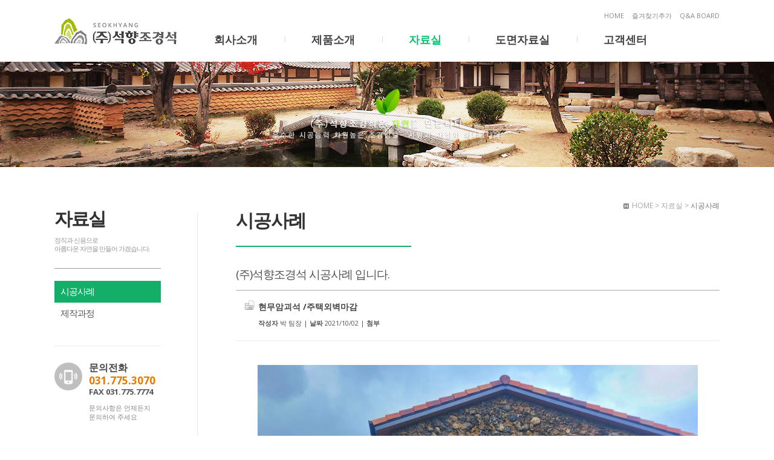

--- FILE ---
content_type: text/html; charset=UTF-8
request_url: http://www.ks7.co.kr/hm_board/view.php?type=gallery&code=hm_board&cate=dataroom1&number=476
body_size: 18605
content:

<!DOCTYPE HTML>
<html>
<head>
<meta http-equiv="X-UA-Compatible" content="IE=edge" />
<meta http-equiv="Content-Type" content="text/html; charset=utf-8">
<meta name="viewport" content="width=device-width, initial-scale=1.0"/>
<title>현무암괴석 /주택외벽마감  - 석향조경석</title>

<meta name="naver-site-verification" content="0280c3eaf043883382c2ef5b94806dfe076547f5" />
<meta name="google-site-verification" content="AEG7Csw3C1vn5EgyIPob99XcgHhrRxT8XJ8JqKz64U0" />
<meta name="description" itemprop="description" content="현무암괴석 /주택외벽마감  - 석향조경석" />
<meta name="keywords" itemprop="keywords" content="조경석, 디딤석, 계단석, 경계석, 사구석, 담장석, 붙임석, 해미석, 송이석, 자연석, 물확, 석조각, 석등, 석탑, 돌솟대, 조경석자재 등 석재전문업체" />
<!--open graph//-->
<meta property="og:type" content="website"/>
<meta property="og:title" content="현무암괴석 /주택외벽마감  - 석향조경석"/>
<meta property="og:description" content="현무암괴석 /주택외벽마감  - 석향조경석"/>
<meta property="og:image" content="http://www.ks7.co.kr/img/logo_og.jpg"/>
<meta property="og:url" content="http://www.ks7.co.kr"/>
<!--//open graph-->
<link rel="canonical" href="http://www.ks7.co.kr"/>

<link rel="stylesheet" type="text/css" href="/css/default.css" />
<script src="/js/jquery-1.8.1.min.js"></script>
<script src="/js/jquery.easing.1.3.js"></script>
<script src="/js/jquery.cookie.js"></script>
<script src="/js/jquery.filestyle.js"></script>
<script src="/js/jqbookmark.js"></script>
<script src="/js/design.js"></script>

<link rel="stylesheet" type="text/css" href="/css/colorbox.css" />
<script src="/js/jquery.colorbox.js"></script>


<!-- Google tag (gtag.js) -->
<script async src="https://www.googletagmanager.com/gtag/js?id=AW-16897870624">
</script>
<script>
  window.dataLayer = window.dataLayer || [];
  function gtag(){dataLayer.push(arguments);}
  gtag('js', new Date());
  gtag('config', 'AW-16897870624');
</script>

</head>
<body>



<!--div:wrap//-->
<div id="wrap">




<!--header//-->
<div id="header">
	<div id="header_wrap" class="res_wrap">
  	
	 <h1 class="logo"><a href="/index.html">현무암괴석 /주택외벽마감  - 석향조경석</a></h1>
    <ul id="top_info">
		<li class="first"><a href="/index.html">HOME</a></li>
		<li><a href="http://www.ks7.co.kr" title="(주)석향조경석" class="jqbookmark">즐겨찾기추가</a></li>
		<li><a href="/hm_board/board.php?type=board&code=hm_board&cate=qa">Q&A BOARD</a></li>
	 </ul>

	 <!--gnb//-->
    <div id="gnb">

    	<ul class="menu">
		
      	<li class="first">
          <a href="/about1.html" >회사소개</a>
          <div class="submenu">
				 <ul>
					<li><a href="/about1.html" >(주)석향조경석</a></li>
					<li><a href="/about2.html" >오시는길</a></li>
				 </ul>
          </div>
        </li>
		  
        <li>
        	<a href="/hm_board/product/product.php?code=hm_product&cate=product&pro_num=2" >제품소개</a>
			<div class="submenu">
				<ul>
					<li><a href="/hm_board/product/product.php?code=hm_product&cate=product&pro_num=2" >제품소개</a></li>
				</ul>
		  </div>
        </li>
		  
        <li>
        	<a href="/hm_board/board.php?type=gallery&code=hm_board&cate=dataroom1" class="selected">자료실</a>
         <div class="submenu">
				 <ul>
					<li><a href="/hm_board/board.php?type=gallery&code=hm_board&cate=dataroom1" class="selected">시공사례</a></li>
					<li><a href="/hm_board/board.php?type=gallery&code=hm_board&cate=dataroom2" >제작과정</a></li>
				 </ul>
         </div>
        </li>
		
		<li>
        	<a href="/hm_board/board.php?type=gallery&code=hm_board&cate=plan1" >도면자료실</a>
         <div class="submenu">
				 <ul>
					<li><a href="/hm_board/board.php?type=gallery&code=hm_board&cate=plan1" >편의시설물</a></li>
					<li><a href="/hm_board/board.php?type=gallery&code=hm_board&cate=plan2" >돌담도면</a></li>
					<li><a href="/hm_board/board.php?type=gallery&code=hm_board&cate=plan3" >계단/디딤석</a></li>
					<li><a href="/hm_board/board.php?type=gallery&code=hm_board&cate=plan4" >조형물도면</a></li>
				 </ul>
         </div>
        </li>

		  
        <li>
        	<a href="/hm_board/board.php?type=board&code=hm_board&cate=notice" >고객센터</a>
            <div class="submenu">
				<ul>
					<li><a href="/hm_board/board.php?type=board&code=hm_board&cate=notice" >공지사항</a></li>
					<li class="last"><a href="/hm_board/board.php?type=board&code=hm_board&cate=qa" >문의게시판</a></li>
				 </ul>
          </div>
        </li>
		  
      </ul>


      </div>
		<!--//gnb-->

  </div>
</div>
<!--//header-->



<!--//mobile_header-->
<div id="mobile_header">
	<div class="posr">	
		<h1 class="logo"><a href="/index.html">현무암괴석 /주택외벽마감  - 석향조경석</a></h1>
		<a href="#" class="open_m_menu"><img src="/img/btn_m_menu.png" alt="모바일메뉴열기" /></a>
		
		<div class="mobile_menu shedow2">
			
			<div class="top_link">
				<a href="/index.html" class="home">HOME</a>
				<a href="#" class="close_m_menu">메뉴닫기</a>
			</div>
		
			<ul>
				<li class="first">
				 <a href="/about1.html" >회사소개</a>
				 <div class="submenu">
					 <ul>
						<li><a href="/about1.html" >(주)석향조경석</a></li>
						<li class="last"><a href="/about2.html" >오시는길</a></li>
					 </ul>
				 </div>
			  </li>
			  
			  <li>
				<a href="/hm_board/menu/gallery.php?code=hm_menu&cate=menu0" >제품소개</a>
				<div class="submenu">
						 <ul>
						 
															<li><a href="/hm_board/product/product.php?code=hm_product&cate=product&pro_num=2" >디딤석</a></li>
						  								<li><a href="/hm_board/product/product.php?code=hm_product&cate=product&pro_num=9" >계단석/경계석/사구석</a></li>
						  								<li><a href="/hm_board/product/product.php?code=hm_product&cate=product&pro_num=8" >담장석/붙임석</a></li>
						  								<li><a href="/hm_board/product/product.php?code=hm_product&cate=product&pro_num=4" >해미석/송이석/자연석</a></li>
						  								<li><a href="/hm_board/product/product.php?code=hm_product&cate=product&pro_num=11" >자연석물확</a></li>
						  								<li><a href="/hm_board/product/product.php?code=hm_product&cate=product&pro_num=1" class="selected">물확/돌절구/수반</a></li>
						  								<li><a href="/hm_board/product/product.php?code=hm_product&cate=product&pro_num=3" >석조각(대형)</a></li>
						  								<li><a href="/hm_board/product/product.php?code=hm_product&cate=product&pro_num=12" >석조각(소형)</a></li>
						  								<li><a href="/hm_board/product/product.php?code=hm_product&cate=product&pro_num=6" >석등/석탑/돌솟대</a></li>
						  								<li><a href="/hm_board/product/product.php?code=hm_product&cate=product&pro_num=10" >조경석자재</a></li>
						  								<li><a href="/hm_board/product/product.php?code=hm_product&cate=product&pro_num=7" >돌세면대/돌욕조</a></li>
						  								<li><a href="/hm_board/product/product.php?code=hm_product&cate=product&pro_num=13" >인테리어소품 </a></li>
						  
						 </ul>
				</div>
			  </li>
			  <li>
				<a href="/hm_board/board.php?type=gallery&code=hm_board&cate=dataroom1" class="selected">자료실</a>
				<div class="submenu">
					 <ul>
						<li><a href="/hm_board/board.php?type=gallery&code=hm_board&cate=dataroom1" class="selected">시공사례</a></li>
						<li class="last"><a href="/hm_board/board.php?type=gallery&code=hm_board&cate=dataroom2" >제작과정</a></li>
					 </ul>
				</div>
			  </li>
			  
			  <li>
				<a href="/hm_board/board.php?type=gallery&code=hm_board&cate=plan1" >도면자료실</a>
				 <div class="submenu">
						 <ul>
							<li><a href="/hm_board/board.php?type=gallery&code=hm_board&cate=plan1" >편의시설물</a></li>
							<li><a href="/hm_board/board.php?type=gallery&code=hm_board&cate=plan2" >돌담도면</a></li>
							<li><a href="/hm_board/board.php?type=gallery&code=hm_board&cate=plan3" >계단/디딤석</a></li>
							<li class="last"><a href="/hm_board/board.php?type=gallery&code=hm_board&cate=plan4" >조형물도면</a></li>
						 </ul>
				 </div>
				</li>

			  
			  <li>
				<a href="/hm_board/board.php?type=board&code=hm_board&cate=notice" >고객센터</a>
					<div class="submenu">
					<ul>
						<li><a href="/hm_board/board.php?type=board&code=hm_board&cate=notice" >공지사항</a></li>
						<li class="last"><a href="/hm_board/board.php?type=board&code=hm_board&cate=qa" >문의게시판</a></li>
					 </ul>
				 </div>
			  </li>
			</ul>
		
		</div>
	</div>
</div>
<!--//mobile_header-->


<div id="top_gap"></div>




<div id="visual" style="background:url(/img/sub_visual2.jpg) no-repeat 50% 0;background-size:auto 100%;">
	<div class="visual_con res_wrap">
  	<div class="typo"><img src="/img/sub_typo.png" /></div>
  </div>
</div>


<!--container//-->
<div id="container"  class="res_wrap">

	<!--lnb//-->
  <div id="lnb">
   	<h2 class="lnb_title">자료실</h2>
	<div class="lnb_title_exp">정직과 신용으로 <br />아름다운 자연을 만들어 가겠습니다.</div>
    <ul class="lnb_menu">
      <li><a href="/hm_board/board.php?type=gallery&code=hm_board&cate=dataroom1" class="selected">시공사례</a></li>
		<li><a href="/hm_board/board.php?type=gallery&code=hm_board&cate=dataroom2" >제작과정</a></li>
    </ul>
  

  <div id="banner_zone">
  	<div class="line"></div>
    <div class="banner1">
    	<h3 class="fs16 fc_gray4">문의전화</h3>
      	<p class="fs17 fw_b fc_yellow pdT3 lh16">
            031.775.3070      	</p>
			<p class="fw_b">FAX 031.775.7774</p>
      <p class="fs11 lh15 fc_gray8 pdT8 pdB25">문의사항은 언제든지<br />문의하여 주세요</p>
    </div>
    <div class="line"></div>
    <div class="banner2">
    	<h3 class="fs16 fc_gray4">온라인문의</h3>
      <p class="fs11 lh15 fc_gray8 pdT8">고객의 작은 소리에도<br />귀를 기울이겠습니다</p>
      <div class="pdT12"><a href="/hm_board/board.php?type=board&code=hm_board&cate=qa"><img src="/img/btn_go.gif" /></a></div>
    </div>
  </div>
  
</div>

	<!--//lnb-->
	
	<!--라인cover용-->
	<div id="line_cover"></div>


	<!--content_wrap//-->
	<div id="content_wrap">
    <!--content//-->
    <div id="content">
      <!--타이틀-->
      <div id="page_title">
      	<div class="pos_cur"><img src="/img/icon_home.gif" /> HOME > 자료실 > <span class="current">시공사례</span></div>
			<h3>시공사례</h3>
			<div class="title_underline"></div>
      </div>
	
	
    	<!--page_wrap//-->
    	<div id="page_wrap_board">
		
							<p class="bd_exp">(주)석향조경석 시공사례 입니다.</p>
					
	



<script>

var iOrgHeight;
var iOrgWidth;
var eOrgHeight;
var eOrgWidth;

$(function(){

	//에디터로 추가한 이미지의 높이값삭제(반응형)
	$(".viewCon img").attr("height","");
	$(".viewCon img").css("height","auto");

	//아이프레임의 높이비율설정
	iOrgHeight = $(".viewCon iframe").attr("height");
	//아이프레임의 넓이비율설정
	iOrgWidth = $(".viewCon iframe").attr("width");
	//embed의 높이비율설정
	eOrgHeight = $(".viewCon embed").attr("height");
	//embed의 넓이비율설정
	eOrgWidth = $(".viewCon embed").attr("width");
	//아이프레임 넓이 및 높이 반응형을 재설정함

	setIframe();
	
});

$(window).resize(
	function(e) { 
		setIframe();
	}
);

function setIframe(){
	
	if($(".viewCon").width()<700){
		//넓이 100% 아이프레임의 넓이
		var setWidth = $(".viewCon").width();
		//넓이 100% 아이프레임의 높이
		var isetHeight=(iOrgHeight*setWidth)/iOrgWidth;
		//넓이 100% embed의 높이
		var esetHeight=(eOrgHeight*setWidth)/eOrgWidth;
		//넓이 및 높이 반응형을 재설정함
		$(".viewCon iframe").attr("height",isetHeight);
		$(".viewCon iframe").attr("width","100%");
		$(".viewCon embed").attr("height",esetHeight);
		$(".viewCon embed").attr("width","100%");
	}
	
}
</script>

<div id="bdView">


						
						
<div class="top_info">
	<!--제목 -->
	<p class="subject">현무암괴석 /주택외벽마감 </p>
	<!--첨부/작성자/날짜 -->
	<p class="etcInfo">
	<strong class="blind480">작성자</strong>  박 팀장  | 
	<strong class="blind480">날짜</strong>  2021/10/02 | 
	<strong>첨부</strong>  
		</p>
</div>



<!--동영상출력-->


<!--이미지출력:file_type 1-->
<div class="imgArea">
	<p style='padding-top:15px;'><img src='../upload/1633138443_i0.jpg' width='900' /></p><p style='padding-top:15px;'><img src='../upload/1633138443_i1.jpg' width='900' /></p><p style='padding-top:15px;'><img src='../upload/1633138443_i2.jpg' width='900' /></p><p style='padding-top:15px;'><img src='../upload/1633138444_i3.jpg' width='900' /></p></div>


<!--글내용-->
<div class="viewCon"><p>현장- 울산 개인주택 </p><p>자재- 현무암 괴석 200-300mm</p><p><br></p></div>


<!--버턴//-->
<div class="btn_bd_view">
		<a href="board.php?type=gallery&code=hm_board&cate=dataroom1&page=&number=476&keyfield=&key=" class="btn_list myBtn">목록보기</a>
	
</div>
<!--//버턴-->




<div class="clb pdT40"></div>



</div>




<div style="padding-top:40px;">

	<table width="100%" border="0" cellspacing="0" cellpadding="0">
		<tr>
			<td height="1" bgcolor="#e1e1e1"></td>
		</tr>
		<tr>
			<td height="40" bgcolor="#fcfcfc">
				<span class="small"><b>&nbsp;&nbsp;&nbsp;&nbsp;<font color="#555555">이전글</font>&nbsp;&nbsp;</b> <font color="#cccccc">|</font>&nbsp;&nbsp;&nbsp; 
<a href='view.php?type=gallery&code=hm_board&cate=dataroom1&page=&number=504&keyfield=&key='>현무암벽돌 시공 </a>				</span>
			</td>
		</tr>
		<tr>
			<td height="1" bgcolor="#f2f2f2"></td>
		</tr>
		<tr>
			<td height="40" bgcolor="#fcfcfc">
				<span class="small"><b>&nbsp;&nbsp;&nbsp;&nbsp;<font color="#555555">다음글</font>&nbsp;&nbsp;</b> <font color="#cccccc">|</font>&nbsp;&nbsp;&nbsp;
<a href='view.php?type=gallery&code=hm_board&cate=dataroom1&page=&number=472&keyfield=&key='>현무암괴석/강릉 게스트하우스 </a>				</span>
			</td>
		</tr>
		<tr>
			<td height="1" bgcolor="#e1e1e1"></td>
		</tr>
	</table>
</div>

				</div>
				<!--//page_wrap-->
			</div>
			<!--//content-->
	</div>
	<!--//content_wrap-->
</div>
<!--//container-->



<!--footer//-->
<div id="footer">
	<div id="footer_wrap" class="res_wrap">

  	<div class="footer_logo"><img src="/img/logo_footer.png" /></div>
  	<div class="footer_con">
		<!--
      <ul class="link">
        <li class="first"><a href="/about2.html">이용안내</a></li>
        <li><a href="/about3.html">오시는길</a></li>
        <li><a href="/hm_board/board.php?type=board&code=hm_board&cate=qa">질문과답변</a></li>
        <li><a href="/hm_board/board.php?type=board&code=hm_board&cate=review">이용후기</a></li>
      </ul>
		-->
      <p class="clb pdT9 fs12 lh17">
        <strong>상호명</strong> (주)석향조경석 		  <strong>사업자등록번호</strong> 335.86.00915		  <strong>대표자</strong> 최형석  		  <strong>E-mail</strong> ks7mmk@naver.com		  <span class="blind768"><br /></span>
        <strong>주소</strong> 경기도 양평군 지평면 수곡로 147 (수곡리 390-7)		  <strong>전화</strong> 031.775.3070		  		  <strong>팩스</strong> 031.775.7774      </p>
      <p class="coryright fs11 pdT2">
			Copyright 2014 <strong>현무암괴석 /주택외벽마감  - 석향조경석</strong>. All rights reserved. <a href="/site-admin/" target="_blank">ADMIN</a>
		</p>
    </div>

	 

  </div>
</div>
<!--//footer-->

</div>
<!--//div:wrap-->




<!--mobile_main//-->


<!--//mobile_main-->

<div style='position:absolute;bottom:0;right:0;height:0;width:0;font-size:0;overflow:hidden;'>
<h2>협력사</h2>
<nav>
<a href='https://www.ourearth.co.kr'>홈페이지제작 - 어스</a> <a href='https://www.ourearth.co.kr/wa/'>반응형홈페이지제작 - 어스</a> <a href='https://www.ourearth.co.kr/free/'>무료홈페이지제작 - 어스</a> <a href='https://www.ourearth.co.kr/cooporation/'>기업홈페이지제작</a> <a href='https://www.ourearth.co.kr/shopping/'>카페24쇼핑몰제작</a> <a href='https://www.ourearth.co.kr/company/'>회사홈페이지제작</a> <a href='https://www.ourearth.co.kr/architecture/'>건설홈페이지제작</a> <a href='https://www.ourearth.co.kr/customhome/'>맞춤형홈페이지제작</a> <a href='https://www.ourearth.co.kr/indivihome/'>독립형홈페이지제작</a> <a href='https://www.ourearth.co.kr/managehome/'>홈페이지관리</a> 
<a href='https://www.ourearth.co.kr/agencyhome/'>홈페이지제작업체</a> <a href='https://www.ourearth.co.kr/areabs/'>부산홈페이지제작</a> <a href='https://www.ourearth.co.kr/areadg/'>대구홈페이지제작</a> <a href='https://www.ourearth.co.kr/areaic/'>인천홈페이지제작</a> <a href='https://www.ourearth.co.kr/areahs/'>화성홈페이지제작</a> <a href='https://www.ourearth.co.kr/areayi/'>용인홈페이지제작</a> <a href='https://www.ourearth.co.kr/areadj/'>대전홈페이지제작</a> <a href='https://www.ourearth.co.kr/areasw/'>수원홈페이지제작</a> <a href='https://www.ourearth.co.kr/areaas/'>안산홈페이지제작</a> <a href='https://www.ourearth.co.kr/areaay/'>안양홈페이지제작</a> 
<a href='https://www.ourearth.co.kr/areasn/'>성남홈페이지제작</a> <a href='https://www.ourearth.co.kr/areaus/'>울산홈페이지제작</a> <a href='https://www.ourearth.co.kr/areacw/'>창원홈페이지제작</a> <a href='https://www.ourearth.co.kr/areacj/'>청주홈페이지제작</a> <a href='https://www.ourearth.co.kr/areakj/'>광주홈페이지제작</a> <a href='https://www.ourearth.co.kr/areajj/'>전주홈페이지제작</a> <a href='https://www.ourearth.co.kr/areagy/'>고양홈페이지제작</a> <a href='https://www.ourearth.co.kr/areabc/'>부천홈페이지제작</a> <a href='https://www.ourearth.co.kr/areash/'>시흥홈페이지제작</a> <a href='https://www.ourearth.co.kr/areapj/'>파주홈페이지제작</a> 
<a href='https://www.ourearth.co.kr/areanyj/'>남양주홈페이지제작</a> <a href='https://www.ourearth.co.kr/areapt/'>평택홈페이지제작</a> <a href='https://www.ourearth.co.kr/areagp/'>김포홈페이지제작</a> <a href='https://www.ourearth.co.kr/areaujb/'>의정부홈페이지제작</a> <a href='https://www.ourearth.co.kr/areaph/'>포항홈페이지제작</a> 
</nav>
</div>

</body>
</html>











--- FILE ---
content_type: text/css
request_url: http://www.ks7.co.kr/css/common.css
body_size: 8431
content:
@charset "utf-8";
/* @import url(//fonts.googleapis.com/earlyaccess/nanumgothic.css);*/
@import url(http://fonts.googleapis.com/css?family=Open+Sans:300,400,600,700,800);

/* Reset*/
html {overflow-y:scroll; overflow:-moz-scrollbars-verticals;}
html, body{height:100%;}
* {
	margin:0; padding:0; border:0; outline:0;
	box-sizing: border-box; /* W3C */
	-o-box-sizing: border-box; /* Opera */
	-ms-box-sizing: border-box; /* Internet Explorer */
	-moz-box-sizing: border-box; /* Firefox */
	-webkit-box-sizing: border-box; /* Safari & Chrome */
}
article, aside, details, figcaption, figure, footer, header, hgroup, menu, nav, section {display:block;}
ul, ol, dl {list-style:none;}
img, video {max-width:100%;border:0;vertical-align:top;}
table { border-collapse:collapse; border-spacing:0; }
input, select {vertical-align:middle; }
label {cursor:pointer;}
i,em,address {font-style:normal; font-weight:normal;}
.blind,legend,hr,caption {display:block;overflow:hidden;position:absolute;top:0;left:-1000em; }

body{font-family:"Open Sans","Malgun Gothic","Nanum Gothic", NanumGothic, Gulim,"굴림", Dotum,"돋움", Arial;font-size:13px;line-height:21px;color:#555;}

a:link	{text-decoration:none;color:#666;}
a:visited{text-decoration:none;color:#666;}
a:hover {text-decoration:underline;color:#0cc470;}
a:active {text-decoration:none;color:#666;}

/*common*/
.tac{text-align:center !important;}
.tar{text-align:right !important;}
.taj{text-align:justify !important;}
.tal{text-align:left !important;}
.vam{ vertical-align:middle;}
.clb{clear:both;}
.posr{position:relative;}

/*ul*/
.ul_normal{}
.ul_normal li{margin-bottom:3px;background:url(../img/common/icon_spot.gif) no-repeat 0 9px;padding-left:8px;}

/*icon font*/
.f_ico17{font-size:17px;line-height:21px;background:url(../img/common/icon_arrow.gif) no-repeat 0 2px;padding-left:21px;text-align:left;}


/*font*/
.fw_b{font-weight:bold !important;}
.fw_n{font-weight:normal !important;}

.fc_red{color:#bd1000 !important;}
.fc_yellow{color:#e67701 !important;}
.fc_green{color:#dc5e01 !important;}
.fc_gray9{color:#999 !important;}
.fc_gray8{color:#888 !important;}
.fc_gray7{color:#777 !important;}
.fc_gray6{color:#666 !important;}
.fc_gray5{color:#555 !important;}
.fc_gray4{color:#444 !important;}

.fs11{font-size:11px !important;}
.fs12{font-size:12px !important;}
.fs13{font-size:13px !important;}
.fs14{font-size:14px !important;}
.fs15{font-size:15px !important;}
.fs16{font-size:16px !important;}
.fs17{font-size:17px !important;}
.fs18{font-size:18px !important;}
.fs19{font-size:19px !important;}
.fs20{font-size:20px !important;}
.fs21{font-size:21px !important;}
.fs23{font-size:23px !important;}
.fs25{font-size:25px !important;}
.fs27{font-size:27px !important;}
.fs29{font-size:29px !important;}
.fs31{font-size:31px !important;}
.fs33{font-size:33px !important;}
.fs35{font-size:35px !important;}

.lh14{line-height:14px !important;}
.lh15{line-height:15px !important;}
.lh16{line-height:16px !important;}
.lh17{line-height:17px !important;}
.lh18{line-height:18px !important;}
.lh19{line-height:19px !important;}
.lh20{line-height:20px !important;}
.lh21{line-height:21px !important;}
.lh22{line-height:22px !important;}
.lh23{line-height:23px !important;}
.lh24{line-height:24px !important;}
.lh25{line-height:25px !important;}
.lh26{line-height:26px !important;}
.lh27{line-height:27px !important;}

.lsm2{letter-spacing:-2px !important;}
.lsm1{letter-spacing:-1px !important;}
.ls0{letter-spacing:0 !important;}


/*effect*/

.shedow2{
	box-shadow:2px 2px rgba(0,0,0,0.08);
	-moz-box-shadow:2px 2px rgba(0,0,0,0.08);
	-webkit-box-shadow:2px 2px rgba(0,0,0,0.08);
}

.boxRound8{
	border-radius:8px;
	-moz-border-radius:8px;
	-webkit-border-radius:8px;
	overflow:hidden;
}


/*padding margin*/
.pdB100{ padding-bottom:100px;}
.pdB90{ padding-bottom:90px;}
.pdB80{ padding-bottom:80px;}
.pdB75{ padding-bottom:75px;}
.pdB70{ padding-bottom:70px;}
.pdB65{ padding-bottom:65px;}
.pdB60{ padding-bottom:60px;}
.pdB55{ padding-bottom:55px;}
.pdB50{ padding-bottom:50px;}
.pdB45{ padding-bottom:45px;}
.pdB40{ padding-bottom:40px;}
.pdB35{ padding-bottom:35px;}
.pdB30{ padding-bottom:30px;}
.pdB25{ padding-bottom:25px;}
.pdB20{ padding-bottom:20px;}
.pdB15{ padding-bottom:15px;}
.pdB14{ padding-bottom:14px;}
.pdB13{ padding-bottom:13px;}
.pdB12{ padding-bottom:12px;}
.pdB11{ padding-bottom:11px;}
.pdB10{ padding-bottom:10px;}
.pdB9{ padding-bottom:9px;}
.pdB8{ padding-bottom:8px;}
.pdB7{ padding-bottom:7px;}
.pdB6{ padding-bottom:6px;}
.pdB5{ padding-bottom:5px;}
.pdB4{ padding-bottom:4px;}
.pdB3{ padding-bottom:3px;}
.pdB2{ padding-bottom:2px;}
.pdB1{ padding-bottom:1px;}

.pdT100{ padding-top:100px;}
.pdT90{ padding-top:90px;}
.pdT80{ padding-top:80px;}
.pdT75{ padding-top:75px;}
.pdT70{ padding-top:70px;}
.pdT65{ padding-top:65px;}
.pdT60{ padding-top:60px;}
.pdT55{ padding-top:55px;}
.pdT50{ padding-top:50px;}
.pdT45{ padding-top:45px;}
.pdT40{ padding-top:40px;}
.pdT35{ padding-top:35px;}
.pdT30{ padding-top:30px;}
.pdT25{ padding-top:25px;}
.pdT20{ padding-top:20px;}
.pdT15{ padding-top:15px;}
.pdT14{ padding-top:14px;}
.pdT13{ padding-top:13px;}
.pdT12{ padding-top:12px;}
.pdT11{ padding-top:11px;}
.pdT10{ padding-top:10px;}
.pdT9{ padding-top:9px;}
.pdT8{ padding-top:8px;}
.pdT7{ padding-top:7px;}
.pdT6{ padding-top:6px;}
.pdT5{ padding-top:5px;}
.pdT4{ padding-top:4px;}
.pdT3{ padding-top:3px;}
.pdT2{ padding-top:2px;}
.pdT1{ padding-top:1px;}


.pdL10{padding-left:10px;}


.mrgB70{ margin-bottom:70px;}
.mrgB60{ margin-bottom:60px;}
.mrgB50{ margin-bottom:50px;}
.mrgB45{ margin-bottom:45px;}
.mrgB40{ margin-bottom:40px;}
.mrgB35{ margin-bottom:35px;}
.mrgB30{ margin-bottom:30px;}
.mrgB25{ margin-bottom:25px;}
.mrgB20{ margin-bottom:20px;}
.mrgB15{ margin-bottom:15px;}
.mrgB14{ margin-bottom:14px;}
.mrgB13{ margin-bottom:13px;}
.mrgB12{ margin-bottom:12px;}
.mrgB11{ margin-bottom:11px;}
.mrgB10{ margin-bottom:10px;}
.mrgB9{ margin-bottom:9px;}
.mrgB7{ margin-bottom:7px;}
.mrgB6{ margin-bottom:6px;}
.mrgB5{ margin-bottom:5px;}
.mrgB4{ margin-bottom:4px;}
.mrgB3{ margin-bottom:3px;}
.mrgB2{ margin-bottom:2px;}
.mrgB1{ margin-bottom:1px;}

.mrgT70{ margin-top:70px;}
.mrgT60{ margin-top:60px;}
.mrgT50{ margin-top:50px;}
.mrgT45{ margin-top:45px;}
.mrgT40{ margin-top:40px;}
.mrgT35{ margin-top:35px;}
.mrgT30{ margin-top:30px;}
.mrgT25{ margin-top:25px;}
.mrgT20{ margin-top:20px;}
.mrgT15{ margin-top:15px;}
.mrgT14{ margin-top:14px;}
.mrgT13{ margin-top:13px;}
.mrgT12{ margin-top:12px;}
.mrgT11{ margin-top:11px;}
.mrgT10{ margin-top:10px;}
.mrgT9{ margin-top:9px;}
.mrgT7{ margin-top:7px;}
.mrgT6{ margin-top:6px;}
.mrgT5{ margin-top:5px;}
.mrgT4{ margin-top:4px;}
.mrgT3{ margin-top:3px;}
.mrgT2{ margin-top:2px;}
.mrgT1{ margin-top:1px;}





.box2,.box3,.box4,.box5,.box6,.box7,.box8,.box9,.box10,.box12,.box14,.box16,
.box18,.box20,.box22,.box24,.box26,.box28,.box30,.box32,.box34,.box36,.box38,
.box40,.box42,.box44,.box46,.box48,.box50,.box120
	{position:relative;max-width:510px;z-index:10;margin:0 auto;}
.box2:before,.box3:before,.box4:before,.box5:before,.box6:before,.box7:before,.box8:before,.box9:before,.box10:before,.box12:before,.box14:before,.box16:before,
.box18:before,.box20:before,.box22:before,.box24:before,.box26:before,.box28:before,.box30:before,.box32:before,.box34:before,.box36:before,.box38:before,
.box40:before,.box42:before,.box44:before,.box46:before,.box48:before,.box50:before,.box120:before
	{content:"";display:block;}

.box2:before{padding-top:2%;}
.box3:before{padding-top:3%;}
.box4:before{padding-top:4%;}
.box5:before{padding-top:5%;}
.box6:before{padding-top:6%;}
.box7:before{padding-top:7%;}
.box8:before{padding-top:8%;}
.box9:before{padding-top:9%;}
.box10:before{padding-top:10%;}
.box12:before{padding-top:12%;}
.box14:before{padding-top:14%;}
.box16:before{padding-top:16%;}
.box18:before{padding-top:18%;}
.box20:before{padding-top:20%;}
.box22:before{padding-top:22%;}
.box24:before{padding-top:24%;}
.box26:before{padding-top:26%;}
.box28:before{padding-top:28%;}
.box30:before{padding-top:30%;}
.box32:before{padding-top:32%;}
.box34:before{padding-top:34%;}
.box36:before{padding-top:36%;}
.box38:before{padding-top:38%;}
.box40:before{padding-top:40%;}
.box42:before{padding-top:42%;}
.box44:before{padding-top:44%;}
.box46:before{padding-top:46%;}
.box48:before{padding-top:48%;}
.box50:before{padding-top:50%;}
.box120:before{padding-top:120%;}





--- FILE ---
content_type: text/css
request_url: http://www.ks7.co.kr/css/layout.css
body_size: 8380
content:
@charset "utf-8";

#wrap{}

/*header*/
#header{position:absolute;top:0;left:0;width:100%;background-color:#fff;z-index:100;}
	#header_wrap{position:relative;height:102px;}
	#header_wrap h1.logo{position:absolute;top:30px;left:0;width:206px;height:46px;background:url(../img/logo.png) no-repeat 0 0;text-indent:-9999px;overflow:hidden;}
	#header_wrap h1 a{display:block;width:100%;height:100%;}
	
		#top_info{position:absolute;top:15px;right:0;text-align:right;font-size:0;}
		#top_info li{display:inline-block;}
		#top_info li a{display:block;line-hegiht:26px;font-size:11px;height:26px;padding-left:13px;color:#888;}
		
		
		#gnb{padding:45px 0 0 220px;}
		#gnb ul.menu{font-size:0;}
		#gnb ul.menu>li{display:inline-block;height:40px;line-height:40px;background:url(../img/bg_gnb_dot.gif) no-repeat 0 15px;}
		#gnb ul.menu>li>a{display:block;height:40px;line-height:40px;padding:0 45px 0 44px;font-size:18px;font-weight:bold;color:#444;}
		#gnb ul.menu>li>a:hover{color:#0cc470;text-decoration:none;}
		#gnb ul.menu>li>a.selected{color:#0cc470;}
		#gnb ul.menu>li.first{background:none;}
		#gnb ul.menu li .submenu{height:1px;overflow:hidden;}
		#gnb ul.menu li ul{padding-top:4px;}
		#gnb ul.menu li ul li{text-align:center;}
		#gnb ul.menu li ul li a{display:block;line-height:25px;color:#969a90;font-size:13px;letter-spacing:-1px;}
		#gnb ul.menu li ul li a:hover{color:#0cc470;text-decoration:underline;}
		#gnb ul.menu li ul li a.selected{color:#0cc470;}
			

/*mobile_header*/		
#mobile_header{position:absolute;height:102px;top:0;left:0;width:100%;display:none;}
.mobile_menu{position:fixed;top:0;left:-250px;width:250px;height:100%;overflow:auto;background-color:#252525;z-index:2000;}
.mobile_menu .top_link{position:relative;height:50px;line-height:50px;border-bottom:1px solid #444;}
.mobile_menu .top_link a{position:absolute;display:block;text-indent:-9999px;overflow:hidden;}
.mobile_menu .top_link a.home{width:63px;height:21px;top:15px;left:15px;background:url(../img/btn_m_home.png) no-repeat 0 0; background-size:63px 20px;}
.mobile_menu .top_link a.close_m_menu{width:26px;height:26px;top:12px;right:12px;background:url(../img/btn_m_menu_close.png) no-repeat 0 0; background-size:26px 26px;}
.mobile_menu>ul{padding-bottom:150px;}
.mobile_menu>ul>li{border-bottom:1px solid #333;}
.mobile_menu>ul>li>a{display:block;height:46px;line-height:46px;padding:0 0 0 30px;font-size:15px;font-weight:bold;color:#ddd;letter-spacing:-1px;background:url(../img/icon_plus.png) no-repeat 15px 18px; background-size:10px 10px;}
.mobile_menu>ul>li>a.opened{background:url(../img/icon_arrow_up.png) no-repeat 15px 18px; background-size:10px 10px;}
.mobile_menu>ul>li>a:hover{color:#fff;text-decoration:none;}
.mobile_menu>ul>li>a.selected{color:#32e090;}
.mobile_menu li .submenu{background-color:#333;display:none;}
.mobile_menu li ul{}
.mobile_menu li ul li{height:40px;border-bottom:1px solid #3f3f3f;}
.mobile_menu li ul li.last{border:none;}
.mobile_menu li ul li a{display:block;line-height:40px;font-size:13px;font-weight:bold;padding-left:30px;color:#ccc;}
.mobile_menu li ul li a:hover{color:#32e090;text-decoration:none;}
.mobile_menu li ul li a.selected{color:#32e090;font-weight:bold;}
			

#top_gap{padding-top:102px;}
	
#visual{position:relative;height:174px;}
#visual .visual_con{position:relative;}
#visual .typo{position:absolute;width:379px;height:84px;top:45px;left:50%;margin-left:-190px;}


/*containter*/
#container{position:relative;min-height:850px;background:url(../img/bg_container.gif) repeat-y;}
#line_cover{position:absolute;top:0;left:230px;width:10px;height:75px;background-color:#fff;}
	#lnb{position:absolute;width:176px;top:70px;left:0px;}
	#lnb .lnb_title{font-size:30px;color:#312f2f;line-height:30px;letter-spacing:-2px;}
	#lnb .lnb_title_exp{font-size:11px;color:#999;line-height:14px;padding:14px 0 25px;border-bottom:1px solid #999;margin-bottom:20px;letter-spacing:-1px;}
	#lnb .lnb_menu{}
	#lnb .lnb_menu li{}
	#lnb .lnb_menu li a{display:block;width:176px;font-size:15px;line-height:17px;padding:9px 0 10px 10px;color:#555;letter-spacing:-1px;}
	#lnb .lnb_menu li a.point{color:#e67701;font-weight:600;}
	#lnb .lnb_menu li a:hover{color:#111;background-color:#f4f4f4;text-decoration:none;}
	#lnb .lnb_menu li a.selected{color:#fff;background-color:#13ae68;}
		#banner_zone{padding-top:35px;}
		#banner_zone .line{border-top:1px solid #ededed;padding-bottom:25px;}
		#banner_zone .banner1{background:url(../img/banner_icon1.gif) no-repeat 0px 2px;padding-left:57px;}
		#banner_zone .banner2{background:url(../img/banner_icon2.gif) no-repeat 0px 2px;padding-left:57px;}

		
#content_wrap{margin:0 0 0 300px;}
#content{position:relative;padding-top:73px;}

#page_title{position:relative;}
#page_title .pos_cur{ position:absolute;top:-20px;right:0;width:300px;font-size:12px;color:#a5a5a5;;text-align:right;}
#page_title .pos_cur span.current{color:#777;}
#page_title .pos_cur img{vertical-align:middle;padding-right:2px;}
#page_title h3{font-size:30px;color:#333;line-height:30px; letter-spacing:-1px;}
#page_title .title_underline{border-bottom:2px solid #13ae68;width:290px;padding-top:27px;}

#page_wrap{}
#page_wrap_board{padding-top:35px;}
#page_wrap_board .bd_exp{font-size:19px;color:#555;letter-spacing:-1px;}

	
	
/*footer*/
#footer{clear:both;margin-top:120px; background-color:#e6e7e8;}
	#footer_wrap{position:relative;padding:45px 0 75px 0;color:#666;}
	#footer_wrap a{color:#807a6f;}
	#footer_wrap .footer_logo{ position:absolute;top:55px;left:0;}
	#footer_wrap .footer_con{margin-left:230px;}
	#footer_wrap .footer_con ul.link{}
	#footer_wrap .footer_con ul.link li{float:left; background:url(../img/bg_top_navi.gif) no-repeat 9px 6px;padding-left:20px;;}
	#footer_wrap .footer_con ul.link li.first{background:none;padding-left:0;}
	#footer_wrap .footer_con ul.link li a{display:block;color:#444;font-weight:bold;}
	#footer_wrap .coryright{color:#888;line-height:15px;}
	#footer_wrap .contact_info{ position:absolute;top:50px;right:0;border-left:1px solid #4f4a3f;padding-left:18px;}
	#footer_wrap .contact_info .title{font-size:15px;line-height:15px;}
	#footer_wrap .contact_info .phone{font-size:17px;font-weight:bold;color:#e87e0d;line-height:20px;}
	#footer_wrap .contact_info .email{font-size:12px;line-height:15px;color:#8e887d;}



	
/*미디어쿼리 start*/
@media screen and (max-width:1280px){
}

@media screen and (max-width:1200px){
#gnb ul.menu>li>a{padding:0 20px;font-size:18px;}	
}

@media screen and (max-width:1024px){


	ul.menu>li>a{padding:0 23px 0 22px;}

	#container{background:none;}
	#line_cover{display:none;}
	
	#content_wrap{margin:0 0 0 230px;}



}

@media screen and (max-width:900px){
	#gnb ul.menu>li>a{padding:0 12px;font-size:17px;}
}

@media screen and (max-width:768px) {

	/*레이아웃*/
	#header{display:none;}
	#mobile_header{display:block;}
	#mobile_header h1.logo{position:absolute;top:28px;left:17px;width:170px;height:40px;margin-left:0;background:url(../img/logo_m.png) no-repeat 0 0;background-size:170px 40px;text-indent:-9999px;overflow:hidden;}	
	#mobile_header a.open_m_menu{position:absolute;top:32px;right:25px;width:40px;height:40px;}
	#mobile_header h1 a{display:block;width:100%;height:100%;}
	
	
	
	#lnb{display:none;}
	#container{min-height:350px;}
	#content_wrap{margin:0 auto;width:96%;}
	#content{padding-top:35px;}
	#page_title .pos_cur{display:none;}
	#page_title h3{font-size:30px;line-height:38px;}
	#page_title .title_underline{width:250px;padding-top:20px;}
	#page_wrap_board{padding-top:30px;}
	#page_wrap_board .bd_exp{font-size:17px;}

	
	
	#footer{margin-top:60px;}
	#footer_wrap{padding:30px 0 35px 0;}
	#footer_wrap .footer_logo{display:none;}
	#footer_wrap .footer_con{margin-left:0;}


	/*비주얼이미지*/
	#visual{height:150px;}
	#visual .visual_con{width:auto;}
	#visual .typo{display:none;}
	
	
}

@media screen and (max-width:480px) {

	/*레이아웃*/
	#mobile_header h1.logo{top:29px;left:13px;width:170px;height:40px;background-size:170px 40px;}
	#mobile_header a.open_m_menu{right:15px;}

	
	#content_wrap{width:100%;}
	#page_title h3{font-size:28px;line-height:36px;}
	#page_title .title_underline{border-bottom:1px solid #13ae68;width:100%;padding-top:20px;}
	#page_wrap_board{padding-top:25px;}
	#page_wrap_board .bd_exp{font-size:15px;padding-bottom:15px;}

	#footer{margin-top:45px;}

}
/*end 미디어쿼리*/















--- FILE ---
content_type: text/css
request_url: http://www.ks7.co.kr/css/content.css
body_size: 4188
content:
@charset "utf-8";



/*common*/
.box_dot{border:1px dotted #bbb; background-color:#fcfcfc;padding:30px;}

/*데이터테이블*/
.table_wrap{}
.table_wrap_inner{}
.table_res_msg{background-color:#999;font-size:12px;font-weight:bold; color:#fff;text-align:left;padding-left:15px;height:30px;line-height:30px;}
.tb_data{width:100%;}
.tb_data th{border-bottom:1px solid #bbb;border-left:1px solid #ccc;border-top:1px solid #aaa;background-color:#fbfbfb;padding:11px 0 10px 0; color:#444; line-height:18px;}
.tb_data th.first{border-left:none;}
.tb_data th.th2{border-top:none;font-weight:normal;}
.tb_data td{border-bottom:1px solid #e1e1e1;border-left:1px solid #ddd; padding:11px 0 10px 0; text-align:center;}
.tb_data td.tal{padding:11px 5px 10px 10px; text-align:left;}
.tb_data td.first{border-left:none;}
.tb_data td.last{border-bottom:1px solid #bbb;}

.tb_data2{width:100%;}
.tb_data2 th{border-bottom:1px solid #e1e1e1;background-color:#fcfcfc;padding:11px 0 10px 0; color:#444; line-height:18px;}
.tb_data2 td{border-bottom:1px solid #e1e1e1;border-left:1px solid #e1e1e1;padding:11px 0 10px 12px; text-align:left;}
.tb_data2 th.first, .tb_data2 td.first{border-top:1px solid #bbb;}
.tb_data2 th.last, .tb_data2 td.last{border-bottom:1px solid #bbb;}


/*tour2.html*/

.dot_line{border-bottom:1px dotted #ccc;}
#tour .space{padding-top:60px;}
#tour .num_odd .explain{float:right;width:40%;text-align:left;}
#tour .num_odd .img_area{float:left;width:55%;}
#tour .num_even .explain{float:left;width:40%;text-align:left;}
#tour .num_even .img_area{float:right;width:55%;}
#tour .explain h4.name{font-size:22px;line-height:24px;color:#4d7121;padding:0px 0 20px;}
#tour .explain .memo{text-align:justify;}
#tour .festival{padding:10px 0 0 0;}


/*메뉴*/
/*
#filters{text-align:center;}
#filters span{padding:0 7px;color:#ccc;}
#filters a{line-height:26px;font-size:13px;}
#filters a:hover{}
#filters a.selected{font-weight:bold;color:#50b591;}
*/



#filters{height:20px; text-align:center;border-bottom:1px solid #ededed;margin-bottom:30px;}
#filters li{display:inline-block;margin:0 1px;height:40px;}
#filters a{display:block;width:120px;height:40px;line-height:38px;color:#70644f;font-size:15px;background-color:#f6f5f2;border:1px solid #e3ded4;
border-radius:20px;
-moz-border-radius:20px;
-webkit-border-radius:20px;
overflow:hidden;
}
#filters a:hover{color:#fff;background-color:#543b26;text-decoration:none;border:1px solid #543b26;}
#filters a.selected{color:#fff;background-color:#543b26;font-weight:bold;border:1px solid #543b26;}


#detail_bg{position:fixed;width:100%;height:100%;top:0;left:0;z-index:8000;background-color:#f7f7f7;display:none;overflow:auto;}
#detail{position:absolute;width:920px;min-height:100%;top:0;left:50%;margin-left:-460px;z-index:8001;background-color:#fff;}
#detail a.close_detail{position:absolute;display:block;width:44px;height:44px;top:40px;right:40px;background:url(/img/btn_close.png) no-repeat 0 0;text-indent:-9000px;overflow:hidden;z-index:9000;}
#detail a.close_detail:hover{background-position:0 -44px;}
#detail .btn_bottom{padding:45px 0 80px;text-align:center;}
#detail a.close_detail2{display:inline-block;width:44px;height:44px;background:url(/img/btn_close.png) no-repeat 0 0;text-indent:-9000px;overflow:hidden;}
#detail a.close_detail2:hover{background-position:0 -44px;}

#detail .detail_area{position:relative;padding:80px 80px 0;}




/*미디어쿼리 start*/
@media screen and (max-width:1280px){

}

@media screen and (max-width:1024px){

}

@media screen and (max-width:768px) {

/*데이터테이블*/
.table_wrap{overflow:auto;}
.table_wrap_inner{width:680px;}
.table_wrap_inner .tb_data{width:680px;}

/*tour2.html*/
#tour .space{padding-top:45px;}
#tour .num_odd .explain{float:none;width:100%;}
#tour .num_odd .img_area{float:none;width:100%;padding-top:25px;}
#tour .num_even .explain{float:none;width:100%;}
#tour .num_even .img_area{float:left;width:100%;padding-top:25px;}
#tour .explain h4.name{font-size:18px;padding:0px 0 15px;text-align:center;}
#tour .festival{padding:5px 0 0;}

#filters{display:none;}


}



@media screen and (max-width:480px) {

	.box_dot{padding:15px;}
	
}
/*end 미디어쿼리*/

--- FILE ---
content_type: text/css
request_url: http://www.ks7.co.kr/css/board.css
body_size: 15573
content:
@charset "utf-8";

/*게시판목록*/
table.tb_bd_list{width:100%;letter-spacing:0 !important;}
table.tb_bd_list th{border-top:1px solid #e2e2e2;border-bottom:1px solid #c1c1c1; background:url(../img/board/bg_bd_list.gif);line-height:36px;color:#777;}
table.tb_bd_list th.th2{border-top:1px solid #e2e2e2;border-bottom:1px solid #c1c1c1; background:url(../img/board/bg_bd_list.gif) 0 -3px;line-height:28px;color:#777;}
table.tb_bd_list th.first{border-left:1px solid #e2e2e2; background-position:-50px 0;}
table.tb_bd_list th.last{border-right:1px solid #e2e2e2;}
table.tb_bd_list td{border-bottom:1px solid #ededed;padding:9px 0 9px;text-align:center; color:#777;}
table.tb_bd_list td.first{border-left:none;}
table.tb_bd_list td.tal{text-align:left; padding-left:10px;}
table.tb_bd_list td.tdEnd{border-bottom:1px solid #d1d1d1;}
table.tb_bd_list td img{ vertical-align:middle;}
table.tb_bd_list td span.reply{ font-family:Tahoma,Arial; font-size:11px;color:#de5607;}
table.tb_bd_list td.td_content{background-color:#fcfcfc;}
table.tb_bd_list td div.bd_content{text-align:left;padding:12px 0 15px 90px;}
table.tb_bd_list td div.bd_reply{text-align:left;padding:0 0 15px 90px; font-weight:bold;}
table.tb_bd_list td.subject{text-align:left; padding:0 0 0 10px;}
table.tb_bd_list td.subject a{display:block;padding:9px 0; line-height:16px;font-size:12px;letter-spacing:0px;}
table.tb_bd_list td.name{width:18% !important;}

/*faq목록*/
#faq{}
table.tb_faq{width:100%;}
table.tb_faq th{border:1px solid #e2e2e2;border-bottom:1px solid #c1c1c1; background:url(../img/board/bg_bd_list.gif) no-repeat -1px 0;line-height:36px;color:#777;}
table.tb_faq td{border-bottom:1px solid #ededed;text-align:center;}
table.tb_faq td a.selected{color:#ec7c04;font-weight:bold;}
table.tb_faq td.q_mark{border-left:none;font-weight:bold;vertical-align:top;padding-top:9px;}
table.tb_faq td.question{text-align:left;}
table.tb_faq td.question a{display:block;padding:9px 0;}
table.tb_faq td .answer{text-align:left; padding:3px 0 20px ;color:#777;display:none;}
table.tb_faq td.tdEnd{border-bottom:1px solid #d1d1d1;}


/*매장검색*/
table.tb_bd_store{width:100%;}
table.tb_bd_store th{border-top:1px solid #e2e2e2;border-bottom:1px solid #c1c1c1; background:url(../img/board/bg_bd_list.gif);line-height:36px;color:#777;}
table.tb_bd_store th.first{border-left:1px solid #e2e2e2; background-position:-50px 0;}
table.tb_bd_store th.last{border-right:1px solid #e2e2e2;}
table.tb_bd_store td{border-bottom:1px solid #ededed;padding:9px 0 9px;text-align:center; color:#777;}
table.tb_bd_store td.first{border-left:none;}
table.tb_bd_store td.address{text-align:left; padding:0 0 0 10px;}
table.tb_bd_store td a.icon_view{display:inline-block;width:30px;padding:4px 0 1px;background-color:#fff;border:1px solid #ededed;}

/*게시판검색*/
.board_search {border:solid 1px #ebebeb; background-color:#fdfdfd;padding:15px; text-align:center;margin-top:25px;}
.board_search img, .board_search input, .board_search select{vertical-align:middle;}


/*페이징*/
.paging {clear:both;font-family:tahoma, Arial, sans-serif;font-size:12px;color:#666666;font-weight:bold;text-align:center;}
.paging a {display:inline-block;margin:2px;height:30px;line-height:28px;min-width:30px;padding:0 4px;color:#666;border:1px solid #e2e2e2;background:#fff; vertical-align:middle;}
.paging strong {display:inline-block;margin:2px;height:30px;line-height:28px;min-width:30px;padding:0 4px;color:#ff6600;border:1px solid #e2e2e2;background:#fff;vertical-align:middle;}
.paging a:hover {background:#f4f4f4; border:1px solid #555; text-decoration:none;}
.paging a.pre {background:url(../img/board/bt_prev.gif) no-repeat center center !important;overflow:hidden;text-indent:-9999px;}
.paging a:hover.pre {border:1px solid #444;}
.paging .next {background:url(../img/board/bt_next.gif) no-repeat center center !important;overflow:hidden; text-indent:-9999px;}
.paging a:hover.next{border:1px solid #444;}

/*글쓰기테이블*/
#bd_write{border:1px solid #ededed;padding:40px 50px 50px;border-top:1px solid #aaa;width:100%;margin:15px auto 0;background-color:#fff;}
table.tb_form{width:100%;margin-top:7px;}
table.tb_form th{border-bottom:1px solid #efefef;padding:7px 20px 7px 0; color:#444; font-weight:bold; text-align:right;font-size:12px;line-height:14px;}
table.tb_form td{border-bottom:1px solid #efefef;padding:7px 0px 7px 8px;}
table.tb_form th.first, table.tb_form td.first{border-top:none;}
table.tb_form th.last, table.tb_form td.last{border-bottom:none;}
table.tb_form td img{vertical-align:middle;}
table.tb_form td span{font-size:12px; color:#888;padding:3px 0 0 0;letter-spacing:0px;}
#msg_save{position:absolute;top:0;left:0;width:100%;text-align:center;background-color:#fff;padding:43px 0;font-size:11px;font-weight:bold;display:none;}

/*상세보기*/
#bdView {position:relative; width:100%; border-top:solid 1px #aaa;margin-top:15px;}
#bdView .top_info{padding:14px 0 18px 15px;border-bottom:1px solid #ededed;}
#bdView .subject {background:url(../img/board/icon_subject.gif) no-repeat 0px 2px;padding:2px 0 0 22px; color:#444; font-weight:bold; font-size:14px;}
#bdView .etcInfo{padding:6px 0 0 22px;font-size:11px;letter-spacing:0;}
#bdView .etcInfo a.file_name{padding-right:5px;}
#bdView .imgArea {padding:25px 36px 0px; text-align:center;} /*갤러리 이미지 출력*/
#bdView .viewCon {padding:36px 36px 26px;}
#bdView .viewReply {border-top:dotted 1px #bbb;background:#FFF;color:#05aadf;padding:36px;}
#bdView .btn_bd_view {position:relative;border-top:solid 1px #e5e1e6; margin-top:25px; padding-top:30px;height:45px;}
#bdView .btn_bd_view .btn_list{ position:absolute;right:0;top:30px;}

.bd_top_movie{} 
.bd_top_movie .box{position:relative;max-width:1000px;margin:0 auto;}
.bd_top_movie iframe{position:absolute;top:0;left:0;width:100%;height:100%;}
.bd_top_movie .m_name{font-size:14px; font-weight:600;text-align:center;padding:10px 0 0;}

/*글삭제폼*/
#bd_delete {margin-top:7px;}
#bd_delete .outline {padding:50px 20px; border: solid 10px #f4f4f4; margin-top:6px; text-align:center;}
#bd_delete .btn_delete {padding:20px 0; text-align:center;}


/*댓글*/
#comment {margin-top:25px;}
#comment ul li{border-top:1px solid #ddd;padding:20px 5px 15px 20px;}
#comment ul li .name{position:relative;font-weight:bold;}
#comment ul li .name span{ font-size:12px; font-weight:normal;color:#888;padding-left:10px;}
#comment ul li .name a{display:block; position:absolute;top:-4px;right:0;line-height:24px;font-size:11px; font-weight:normal;}
#comment ul li .memo{font-size:12px;padding-top:10px;color:#777; line-height:18px;}
#comment .write_memo{ position:relative;border:1px solid #ccc; background-color:#fbfbfb;padding:20px;margin-top:10px;}
#comment .write_memo a{display:block; position:absolute;top:20px;right:20px;}

#bg_pop_memo{position:fixed; left:0; top:0; height:100%; width:100%; background-color:black; opacity:0.4; filter:alpha(opacity=40);z-index:9990;display:none;}
#memo_delete{position:fixed;width:300px;height:220px;top:50%;left:50%;margin-top:-110px;margin-left:-150px;z-index:9991;background-color:#fff;display:none;}
#memo_delete .section{position:relative;background:url(../img/board/bg_section.gif) repeat-x 0 bottom;border:1px solid #b9b8c7;height:30px; }
#memo_delete .section h3{background:url(../img/board/icon_section.gif) no-repeat 10px 8px;padding-left:28px;line-height:27px;;font-size:14px;font-weight:bold;}

/* 갤러리*/
#gallery {position:relative;}
#gallery .list_count {border-bottom: solid 1px #aaa; margin-bottom:40px; font-size:11px;padding-bottom:4px;text-align:right;color:#999;}
#gallery .list_count img{vertical-align:middle;}

#gallery ul {height:100%;font-size:0; overflow:hidden;}
#gallery li {display:inline-block;width:30%;margin-right:5%;margin-bottom:25px;text-align:center;vertical-align:top;}
#gallery li a{display:block;width:100%;height:100%;}
#gallery li a:hover{opacity:0.6;}
#gallery li a .img_area{border:1px solid #ededed;padding:12px;}
#gallery li.img_num2{margin-right:0;}

#gallery li .subject{font-size:13px;padding:12px 0 0;color:#555; font-weight:bold; line-height:18px;}
#gallery li .subject span{font-size:12px;font-weight:normal;padding-left:10px;}
#gallery li .subject span.ing{color:#fa7000;}
#gallery li .subject span.end{color:#888;}
#gallery li .date{font-size:12px;color:#888;}


/* 갤러리2*/

#gallery2 {position:relative;}
#gallery2 .list_count {border-bottom: solid 1px #aaa; margin-bottom:40px; font-size:11px;padding-bottom:4px;text-align:right;color:#999;}
#gallery2 .list_count img{vertical-align:middle;}
#gallery2 ul {height:100%; overflow:hidden;}
#gallery2 li {float:left;width:33.333333333333%;text-align:center;position:relative;overflow:hidden;}
#gallery2 li a{position:absolute;display:block;width:100%;height:100%;top:0;left:0;}
#gallery2 li a.link_bg{top:100%;left:0;width:100%;height:100%;background-color:#000;filter:alpha(opacity=70);opacity:0.7;}
#gallery2 li a.link_text{top:100%;left:0;width:100%;height:60px;color:#fff;z-index:100;font-weight:bold;}
#gallery2 li a:hover{text-decoration:none;}


/* 이벤트*/
#event {}
#event .list_count {border-bottom: solid 1px #aaa; margin-bottom:40px; font-size:11px;padding-bottom:4px;text-align:right;color:#999;}
#event .list_count img{vertical-align:middle;}
#event ul {height:100%; overflow:hidden;}
#event li {float:left;width:47%;margin-right:6%;margin-bottom:35px; text-align:left;}
#event li.last{margin-right:0;}
#event li .img_area{position:relative;}
#event li .img_area p.state{ position:absolute;top:0;right:0;}
#event li h4{font-size:15px;padding:12px 0 0;color:#444; font-weight:bold; line-height:19px;padding:18px 0 1px 0;}
#event li .date{font-size:12px;color:#777;}


/*store_갤러리형태목록*/
#bd_store {position:relative;}
#bd_store ul {height:100%; overflow:hidden;}
#bd_store li {float:left;width:31.33333333%;margin-right:3%;margin-bottom:25px;border:1px solid #ededed;padding:15px;background-color:#fff;}
#bd_store li a{display:block;}
#bd_store li a:hover{opacity:0.4;}
#bd_store li.img_num2{margin-right:0;}

#bd_store li .name{font-size:15px;font-weight:bold;color:#574331;padding:20px 0 8px;}
#bd_store li .address{font-size:12px;color:#999;line-height:15px;}
#bd_store li .phone{font-size:12px;color:#777;font-weight:bold;padding-bottom:8px;}
#bd_store li .store_type1{position:absolute;top:15px;right:0px;background-color:#6e421d;font-size:11px;line-height:18px;height:18px;width:50px;text-align:center;color:#d4baa5;
border-radius:9px;
-moz-border-radius:9px;
-webkit-border-radius:9px;
}
#bd_store li .store_type2{position:absolute;top:15px;right:0px;background-color:#bf9363;font-size:11px;line-height:18px;height:18px;width:50px;text-align:center;color:#f5ede5;
border-radius:9px;
-moz-border-radius:9px;
-webkit-border-radius:9px;
}

/*info_tour2*/
.product_wrap{}
.product_wrap .dot_line{border-bottom:1px dotted #ccc;}
.product_wrap .space{padding-top:60px;}
.num_odd .explain{float:right;width:45%;text-align:left;}
.num_odd .img_area{float:left;width:50%;}
.num_even .explain{float:left;width:45%;text-align:left;}
.num_even .img_area{float:right;width:50%;}
.product_wrap .explain h4.name{font-size:24px;line-height:24px;color:#444;padding:0px 0 20px;}
.product_wrap .explain .memo{text-align:justify;}


/*menu2_list*/
#menu2_list li{float:left;border:1px solid #ededed;padding:16px;background-color:#fff;width:48%;margin:0 4% 40px 0;
							box-shadow:3px 3px rgba(0,0,0,0.02);
							-moz-box-shadow:3px 3px rgba(0,0,0,0.02);
							-webkit-box-shadow:3px 3px rgba(0,0,0,0.02);
}
#menu2_list li.last{margin-right:0;}
#menu2_list li a img:hover{filter:alpha(opacity=50);opacity:0.5;}
#menu2_list li .info{position:relative;text-align:left;background:url(../img/icon_menu.gif) no-repeat 0 22px;padding-left:46px;}
#menu2_list li .name{font-size:17px;padding-top:20px;color:#333;}
#menu2_list li .option{font-size:12px;padding:3px 0 4px;line-height:15px;}
#menu2_list li .price{position:absolute;top:20px;right:0;font-size:17px;font-weight:bold;color:#4d7121;}



/*미디어쿼리 start*/
@media screen and (max-width:1280px){

}

@media screen and (max-width:1024px){
	#gallery li a .img_area{padding:10px;}
}

@media screen and (max-width:980px){

	/*store_갤러리형태목록*/
	#bd_store li {width:48%;margin-right:0;}
	#bd_store li:nth-child(2n+1){margin-right:4%;}
	#bd_store li:nth-child(2n){margin-right:0;}

}

@media screen and (max-width:768px) {

table.tb_bd_list td.name{width:27% !important;}
table.tb_bd_list th.subject{background-position:-50px 0;}

#bd_write{padding:20px 30px 40px;width:100%;}
table.tb_form input[type="text"] {width:100%;}
table.tb_form input[type="password"] {width:100%;}
table.tb_form select {width:100%;}

/*갤러리*/
#gallery li {width:47%;margin-right:0;}
#gallery li:nth-child(2n+1){margin-right:6%;}
#gallery li:nth-child(2n){margin-right:0;}

/* 갤러리2*/
#gallery2 li {width:50%;}
#gallery2 li {border:5px solid #fff;}
#gallery2 li a.link_bg{top:100%;margin-top:-40px;;height:40px;filter:alpha(opacity=80);opacity:0.8;}
#gallery2 li a.link_text{top:100%;margin-top:-40px;height:40px;line-height:40px;color:#999;}



/*info_tour2*/
.product_wrap .space{padding-top:45px;}
.num_odd .explain{float:none;width:100%;}
.num_odd .img_area{float:none;width:100%;padding-top:25px;}
.num_even .explain{float:none;width:100%;}
.num_even .img_area{float:left;width:100%;padding-top:25px;}
.product_wrap .explain h4.name{padding:0px 0 15px;text-align:center;font-size:20px;line-height:20px;}

/*menu2_list*/
#menu2_list li{padding:13px;margin-bottom:27px;}
#menu2_list li .info{background:none;padding-left:0;}
#menu2_list li .name{padding-top:16px;}
#menu2_list li .price{top:16px;}
#menu2_list li .option{padding:3px 0 7px;}

}


@media screen and (max-width:600px){

	/*store_갤러리형태목록*/
	#bd_store li {float:none;width:90%;margin:0 auto 15px !important;}
	#bd_store li img{width:100%;}

}



@media screen and (max-width:480px) {
	
#bdView .top_info{padding:14px 0 18px;border-bottom:1px solid #ededed;}
#bdView .subject {background:none;padding:2px 0 0 0;}
#bdView .etcInfo{padding:2px 0 0 0;font-size:12px;}
#bdView .imgArea {padding:20px 0px 5px; text-align:}
#bdView .viewCon {padding:20px 0px;}
#bdView .viewReply {padding:20px 0px;}

#bd_write{border:none;padding:0;width:100%;background-color:none;}
table.tb_form, table.tb_form tbody, table.tb_form tr, table.tb_form td, table.tb_form th {
    display: block;
    float: left;
    clear: both;
    width: 100%;
}
table.tb_form th{border-bottom:none;padding:0 0 6px;text-align:left;}
table.tb_form td{border-bottom:none;padding:0 0px 6px;}
table.tb_form th.first{border-top:2px solid #666;padding-top:10px;}
table.tb_form td.first{border-top:none;}

/*갤러리*/
#gallery li {width:100%;margin:0 0 20px 0;}
#gallery li a .img_area{padding:13px;}


/* 갤러리2*/
#gallery2 li {width:100%;}
#gallery2 li {border-left:none;border-right:none;}

/*faq*/
table.tb_faq td.question a{padding-left:10px;}
table.tb_faq td .answer{padding-left:10px;}


/*store_갤러리형태목록*/
#bd_store li {width:100%;margin-right:0;}
#bd_store li img{width:100%;}


/*이벤트*/
#event li {float:none;width:100%;margin-right:0;margin-bottom:30px}


/*info_tour2*/
.product_wrap .explain h4.name{font-size:17px;line-height:17px;}


/*menu2_list*/
#menu2_list li{float:none;padding:10px;width:100%;margin:0 0 30px 0;}
#menu2_list li .info{background:url(../img/icon_menu.gif) no-repeat 0 19px;padding-left:45px;}
#menu2_list li .option{padding:3px 0 12px;}



}
/*end 미디어쿼리*/





--- FILE ---
content_type: text/css
request_url: http://www.ks7.co.kr/css/form.css
body_size: 6230
content:
@charset "utf-8";

/*버튼요소*/
.myBtn {
	-moz-box-shadow: 0px 1px 16px -12px #000000;
	-webkit-box-shadow: 0px 1px 16px -12px #000000;
	box-shadow: 0px 1px 16px -12px #000000;
	background:-webkit-gradient(linear, left top, left bottom, color-stop(0.05, #ffffff), color-stop(1, #f6f6f6));
	background:-moz-linear-gradient(top, #ffffff 5%, #f6f6f6 100%);
	background:-webkit-linear-gradient(top, #ffffff 5%, #f6f6f6 100%);
	background:-o-linear-gradient(top, #ffffff 5%, #f6f6f6 100%);
	background:-ms-linear-gradient(top, #ffffff 5%, #f6f6f6 100%);
	background:linear-gradient(to bottom, #ffffff 5%, #f6f6f6 100%);
	filter:progid:DXImageTransform.Microsoft.gradient(startColorstr='#ffffff', endColorstr='#f6f6f6',GradientType=0);
	background-color:#ffffff;
	-moz-border-radius:6px;
	-webkit-border-radius:6px;
	border-radius:6px;
	border:1px solid #ccc;
	display:inline-block;
	cursor:pointer;
	color:#444444;
	font-size:13px;
	font-weight:bold;
	padding:9px 20px;
	text-decoration:none;
	text-shadow:0px 1px 0px #ffffff;
}
.myBtn:hover {
	background:-webkit-gradient(linear, left top, left bottom, color-stop(0.05, #f6f6f6), color-stop(1, #ffffff));
	background:-moz-linear-gradient(top, #f6f6f6 5%, #ffffff 100%);
	background:-webkit-linear-gradient(top, #f6f6f6 5%, #ffffff 100%);
	background:-o-linear-gradient(top, #f6f6f6 5%, #ffffff 100%);
	background:-ms-linear-gradient(top, #f6f6f6 5%, #ffffff 100%);
	background:linear-gradient(to bottom, #f6f6f6 5%, #ffffff 100%);
	filter:progid:DXImageTransform.Microsoft.gradient(startColorstr='#f6f6f6', endColorstr='#ffffff',GradientType=0);
	background-color:#f6f6f6;
	text-decoration:none;
}
.myBtn:active {
	position:relative;
	top:1px;
}
.myBtn_point{color:#333 !important;}
.myBtn_gray{color:#888 !important;}


/*게시판검색*/
.bd_list_box{font-size:12px;height:24px;color:#666;background-color:#fff;border:solid 1px #d6d6d6;padding:2px;}
.bd_input_box{font-size:12px;color:#444;background-color:#fdfdfd;border:solid 1px #ccc;padding:3px;}

/*common form*/
.f_select{font-family:"Malgun Gothic","Nanum Gothic", NanumGothic, Dotum,"돋움", Arial;font-size:13px;line-height:18px;height:36px;color:#777;background-color:#fff;border:solid 1px #ccc;padding:6px;vertical-align:middle;}
.f_input{font-family:"Malgun Gothic","Nanum Gothic", NanumGothic, Dotum,"돋움", Arial;font-size:13px;color:#666;background-color:#fff !important;border:solid 1px #ccc;height:34px;line-height:34px;text-indent:6px;vertical-align:middle;
box-sizing: border-box; /* W3C */
-o-box-sizing: border-box; /* Opera */
-ms-box-sizing: border-box; /* Internet Explorer */
-moz-box-sizing: border-box; /* Firefox */
-webkit-box-sizing: border-box; /* Safari & Chrome */
}
.f_textarea{font-family:"Malgun Gothic","Nanum Gothic", NanumGothic, Dotum,"돋움", Arial;font-size:13px;color:#666;background-color:#fff !important;border:solid 1px #ccc;padding:6px;vertical-align:middle; overflow:auto;width:100%;
box-sizing: border-box; /* W3C */
-o-box-sizing: border-box; /* Opera */
-ms-box-sizing: border-box; /* Internet Explorer */
-moz-box-sizing: border-box; /* Firefox */
-webkit-box-sizing: border-box; /* Safari & Chrome */
}
input.must{ background:url(../img/board/icon_must.gif) no-repeat right center;}
textarea.must{ background:url(../img/board/icon_must.gif) no-repeat right 10px;}

/*회원가입*/
#member_wrap{position:relative;width:700px;margin:0 auto;padding:70px 0 100px;}
#member_form{border:1px solid #ddd;padding:30px 50px 30px;border-top:2px solid #888;width:100%;margin:0 auto;}

#login_box{position:relative;width:90%;margin:0 auto;padding-right:110px;}
#login_box input[type="text"], #login_box input[type="password"]{font-family:'Malgun Gothic',Dotum;font-size:15px;color:#333;border:1px solid #ccc;text-indent:5px;line-height:50px;height:50px;width:100%;}
#login_box input.id{background:url(../img/t_id.gif) no-repeat 10px 17px;}
#login_box input.pw{background:url(../img/t_pw.gif) no-repeat 10px 17px}
#login_box .bg_focus{background-position:0 -400px !important;}

#login_box .btn_login{position:absolute;top:0;right:0;height:110px;width:100px;padding:0;font-size:15px;}
ul.btn_login_etc{text-align:center;padding-top:35px;}
ul.btn_login_etc li{display:inline-block;height:36px;line-height:36px;}
ul.btn_login_etc li a{display:block;height:36px;line-height:34px;font-size:13px;font-weight:bold;color:#fff;background-color:#666 !important;padding:0 20px 0 35px;}
ul.btn_login_etc li a.join{background:url(../img/icon_join.png) no-repeat 15px 10px; background-size:15px 15px;}
ul.btn_login_etc li a:hover{color:#e83928;}

table.tb_mem_form{width:100%;margin-top:7px;}
table.tb_mem_form th{border-bottom:1px solid #efefef;padding:7px 20px 7px 0; color:#444; font-weight:bold; text-align:right;font-size:12px;}
table.tb_mem_form td{border-bottom:1px solid #efefef;padding:7px 0px 7px 8px;letter-spacing:0;}
table.tb_mem_form th.first, table.tb_mem_form td.first{border-top:none;}
table.tb_mem_form th.last, table.tb_mem_form td.last{border:none;padding-bottom:10px;}
table.tb_mem_form td img{vertical-align:middle;}
table.tb_mem_form td span{font-size:12px; color:#888;padding:3px 0 0 0;letter-spacing:0px;}


/*미디어쿼리 start*/
@media screen and (max-width:1280px){
}

@media screen and (max-width:1200px){

}

@media screen and (max-width:1024px){

}

@media screen and (max-width:768px) {
	
	#member_wrap{width:90%;padding:60px 0 70px;}
	#member_form{padding:30px 30px 30px;}
	
	table.tb_mem_form input[type="text"] {width:100%;}
table.tb_mem_form input[type="password"] {width:100%;}
table.tb_mem_form select {width:100%;}
}

@media screen and (max-width:480px) {
	
	#member_wrap{width:94%;padding:40px 0 50px;}
	#member_form{border:none;border-top:2px solid #888;padding:30px 0 30px;}
	
	table.tb_mem_form, table.tb_mem_form tbody, table.tb_mem_form tr, table.tb_mem_form td, table.tb_mem_form th {
    display: block;
    float: left;
    clear: both;
    width: 100%
}
table.tb_mem_form th{border-bottom:none;background-color:#fff;padding:0 0 6px;text-align:left;}
table.tb_mem_form td{border-bottom:none;padding:0 0px 6px;}
table.tb_mem_form th.first{border-top:none;}
table.tb_mem_form td.first{border-top:none;}
}
/*end 미디어쿼리*/


















--- FILE ---
content_type: application/javascript
request_url: http://www.ks7.co.kr/js/design.js
body_size: 1680
content:
$(function(){
	
	//gnb
	setLayout();
	
	//모바일메뉴 현재메뉴 오픈
	open_cur_m_menu();
	
	//모바일메뉴
	$('.mobile_menu>ul>li>a').toggle(function(){
		$(this).siblings(".submenu").slideDown("fast");
		$(this).addClass("opened");
	},function(){
		$(this).siblings(".submenu").slideUp("fast");
		$(this).removeClass("opened");
	});

	//모바일메뉴 출력
	$("a.open_m_menu").click(function(){
		$(".mobile_menu").animate({left:"0px"},300,"easeOutQuart");
		return false;
	});
	$("a.close_m_menu").click(function(){
		$(".mobile_menu").animate({left:"-250px"},300,"easeOutQuart");
		return false;
	});
	
	//input file 디자인
	$("input[type=file]").filestyle({ 
     image: "/img/jquery/btn_inputfile.gif",
     imageheight : 34,
     imagewidth : 80,
     width : 215
	});

});


//all_menu출력
function setLayout(){		
		$('#header').hover(function(){
			$(this).stop();
			$(this).animate({height:220},'fast');
			$(".submenu", this).stop();
			$(".submenu", this).animate({height:150},'fast');
		},function(){
			$(this).stop();
			$(this).animate({height:102},'fast');
			$(".submenu", this).stop();
			$(".submenu", this).animate({height:1},'fast');
		});
}

//모바일메뉴 현재메뉴 오픈
function open_cur_m_menu(){
	var cur_m_menu = $('.mobile_menu>ul>li>a');
	var len_m_menu = cur_m_menu.length;
	for(var i=0; i<len_m_menu; i++){
		if($(cur_m_menu).eq(i).hasClass("selected")){
			$(cur_m_menu).eq(i).siblings(".submenu").show();
		}
	}
}

//input file 디자인
function designInputfile(){
	$("input[type=file]").filestyle({ 
     image: "/img/jquery/btn_inputfile.gif",
     imageheight : 34,
     imagewidth : 80,
     width : 215
	});
}